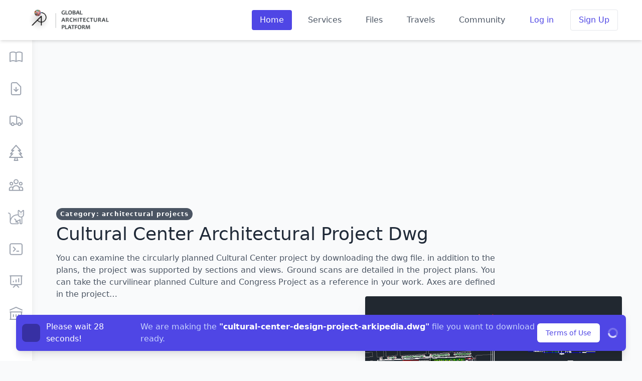

--- FILE ---
content_type: text/html; charset=UTF-8
request_url: https://en.arkipedia.net/downloads/cultural-center-architectural-project-dwg/
body_size: 17850
content:
<!doctype html>
<html lang="en-US">
<head>
  <meta charset="UTF-8">
  <meta name="viewport" content="width=device-width, initial-scale=1.0">
  <script>
    if (localStorage.theme === 'dark' || (!'theme' in localStorage && window.matchMedia('(prefers-color-scheme: dark)').matches)) {
      document.querySelector('html').classList.add('dark')
    } else if (localStorage.theme === 'dark') {
      document.querySelector('html').classList.add('dark')
    }
  </script>
  <meta name='robots' content='index, follow, max-image-preview:large, max-snippet:-1, max-video-preview:-1' />

	<!-- This site is optimized with the Yoast SEO plugin v23.0 - https://yoast.com/wordpress/plugins/seo/ -->
	<link rel="canonical" href="https://en.arkipedia.net/downloads/cultural-center-architectural-project-dwg/" />
	<meta property="og:locale" content="en_US" />
	<meta property="og:type" content="article" />
	<meta property="og:title" content="Cultural Center Architectural Project Dwg - Arkipedia EN" />
	<meta property="og:description" content="You can examine the circularly planned Cultural Center project by downloading the dwg file. in addition to the plans, the ..." />
	<meta property="og:url" content="https://en.arkipedia.net/downloads/cultural-center-architectural-project-dwg/" />
	<meta property="og:site_name" content="Arkipedia EN" />
	<meta property="article:modified_time" content="2023-12-27T08:45:29+00:00" />
	<meta property="og:image" content="https://en.arkipedia.net/wp-content/uploads/2023/12/cultural-center-project-dwg-download-arkipedia.png" />
	<meta property="og:image:width" content="699" />
	<meta property="og:image:height" content="550" />
	<meta property="og:image:type" content="image/png" />
	<meta name="twitter:card" content="summary_large_image" />
	<script type="application/ld+json" class="yoast-schema-graph">{"@context":"https://schema.org","@graph":[{"@type":"WebPage","@id":"https://en.arkipedia.net/downloads/cultural-center-architectural-project-dwg/","url":"https://en.arkipedia.net/downloads/cultural-center-architectural-project-dwg/","name":"Cultural Center Architectural Project Dwg - Arkipedia EN","isPartOf":{"@id":"https://en.arkipedia.net/#website"},"primaryImageOfPage":{"@id":"https://en.arkipedia.net/downloads/cultural-center-architectural-project-dwg/#primaryimage"},"image":{"@id":"https://en.arkipedia.net/downloads/cultural-center-architectural-project-dwg/#primaryimage"},"thumbnailUrl":"https://en.arkipedia.net/wp-content/uploads/2023/12/cultural-center-project-dwg-download-arkipedia.png","datePublished":"2023-04-08T11:30:00+00:00","dateModified":"2023-12-27T08:45:29+00:00","breadcrumb":{"@id":"https://en.arkipedia.net/downloads/cultural-center-architectural-project-dwg/#breadcrumb"},"inLanguage":"en-US","potentialAction":[{"@type":"ReadAction","target":["https://en.arkipedia.net/downloads/cultural-center-architectural-project-dwg/"]}]},{"@type":"ImageObject","inLanguage":"en-US","@id":"https://en.arkipedia.net/downloads/cultural-center-architectural-project-dwg/#primaryimage","url":"https://en.arkipedia.net/wp-content/uploads/2023/12/cultural-center-project-dwg-download-arkipedia.png","contentUrl":"https://en.arkipedia.net/wp-content/uploads/2023/12/cultural-center-project-dwg-download-arkipedia.png","width":699,"height":550},{"@type":"BreadcrumbList","@id":"https://en.arkipedia.net/downloads/cultural-center-architectural-project-dwg/#breadcrumb","itemListElement":[{"@type":"ListItem","position":1,"name":"Home","item":"https://en.arkipedia.net/"},{"@type":"ListItem","position":2,"name":"Downloads","item":"https://en.arkipedia.net/downloads/"},{"@type":"ListItem","position":3,"name":"Cultural Center Architectural Project Dwg"}]},{"@type":"WebSite","@id":"https://en.arkipedia.net/#website","url":"https://en.arkipedia.net/","name":"Arkipedia EN","description":"Global Architecture Platform","publisher":{"@id":"https://en.arkipedia.net/#organization"},"alternateName":"Global Architecture Platform","potentialAction":[{"@type":"SearchAction","target":{"@type":"EntryPoint","urlTemplate":"https://en.arkipedia.net/?s={search_term_string}"},"query-input":"required name=search_term_string"}],"inLanguage":"en-US"},{"@type":"Organization","@id":"https://en.arkipedia.net/#organization","name":"Arkipedia EN","url":"https://en.arkipedia.net/","logo":{"@type":"ImageObject","inLanguage":"en-US","@id":"https://en.arkipedia.net/#/schema/logo/image/","url":"https://en.arkipedia.net/wp-content/uploads/2023/12/favicon.png","contentUrl":"https://en.arkipedia.net/wp-content/uploads/2023/12/favicon.png","width":200,"height":200,"caption":"Arkipedia EN"},"image":{"@id":"https://en.arkipedia.net/#/schema/logo/image/"}}]}</script>
	<!-- / Yoast SEO plugin. -->


<link rel="alternate" type="application/rss+xml" title="Arkipedia EN &raquo; Feed" href="https://en.arkipedia.net/feed/" />
<link rel="alternate" type="application/rss+xml" title="Arkipedia EN &raquo; Comments Feed" href="https://en.arkipedia.net/comments/feed/" />
<link rel="alternate" title="oEmbed (JSON)" type="application/json+oembed" href="https://en.arkipedia.net/wp-json/oembed/1.0/embed?url=https%3A%2F%2Fen.arkipedia.net%2Fdownloads%2Fcultural-center-architectural-project-dwg%2F" />
<link rel="alternate" title="oEmbed (XML)" type="text/xml+oembed" href="https://en.arkipedia.net/wp-json/oembed/1.0/embed?url=https%3A%2F%2Fen.arkipedia.net%2Fdownloads%2Fcultural-center-architectural-project-dwg%2F&#038;format=xml" />
<style id='wp-img-auto-sizes-contain-inline-css' type='text/css'>
img:is([sizes=auto i],[sizes^="auto," i]){contain-intrinsic-size:3000px 1500px}
/*# sourceURL=wp-img-auto-sizes-contain-inline-css */
</style>
<style id='classic-theme-styles-inline-css' type='text/css'>
/*! This file is auto-generated */
.wp-block-button__link{color:#fff;background-color:#32373c;border-radius:9999px;box-shadow:none;text-decoration:none;padding:calc(.667em + 2px) calc(1.333em + 2px);font-size:1.125em}.wp-block-file__button{background:#32373c;color:#fff;text-decoration:none}
/*# sourceURL=/wp-includes/css/classic-themes.min.css */
</style>
<link rel='stylesheet' id='style2sheet-css' href='https://en.arkipedia.net/wp-content/themes/arkilogy/public/app.css?ver=90ff02f685177e37e3d002015faa8fcd' type='text/css' media='all' />
<link rel='stylesheet' id='style4sheet-css' href='https://en.arkipedia.net/wp-content/themes/arkilogy/public/buddypress.min.css?ver=90ff02f685177e37e3d002015faa8fcd' type='text/css' media='all' />
<link rel="https://api.w.org/" href="https://en.arkipedia.net/wp-json/" />
	<script type="text/javascript">var ajaxurl = 'https://en.arkipedia.net/wp-admin/admin-ajax.php';</script>

  <title>Cultural Center Architectural Project Dwg - Arkipedia EN</title>
<style id='global-styles-inline-css' type='text/css'>
:root{--wp--preset--aspect-ratio--square: 1;--wp--preset--aspect-ratio--4-3: 4/3;--wp--preset--aspect-ratio--3-4: 3/4;--wp--preset--aspect-ratio--3-2: 3/2;--wp--preset--aspect-ratio--2-3: 2/3;--wp--preset--aspect-ratio--16-9: 16/9;--wp--preset--aspect-ratio--9-16: 9/16;--wp--preset--color--black: #000000;--wp--preset--color--cyan-bluish-gray: #abb8c3;--wp--preset--color--white: #ffffff;--wp--preset--color--pale-pink: #f78da7;--wp--preset--color--vivid-red: #cf2e2e;--wp--preset--color--luminous-vivid-orange: #ff6900;--wp--preset--color--luminous-vivid-amber: #fcb900;--wp--preset--color--light-green-cyan: #7bdcb5;--wp--preset--color--vivid-green-cyan: #00d084;--wp--preset--color--pale-cyan-blue: #8ed1fc;--wp--preset--color--vivid-cyan-blue: #0693e3;--wp--preset--color--vivid-purple: #9b51e0;--wp--preset--gradient--vivid-cyan-blue-to-vivid-purple: linear-gradient(135deg,rgb(6,147,227) 0%,rgb(155,81,224) 100%);--wp--preset--gradient--light-green-cyan-to-vivid-green-cyan: linear-gradient(135deg,rgb(122,220,180) 0%,rgb(0,208,130) 100%);--wp--preset--gradient--luminous-vivid-amber-to-luminous-vivid-orange: linear-gradient(135deg,rgb(252,185,0) 0%,rgb(255,105,0) 100%);--wp--preset--gradient--luminous-vivid-orange-to-vivid-red: linear-gradient(135deg,rgb(255,105,0) 0%,rgb(207,46,46) 100%);--wp--preset--gradient--very-light-gray-to-cyan-bluish-gray: linear-gradient(135deg,rgb(238,238,238) 0%,rgb(169,184,195) 100%);--wp--preset--gradient--cool-to-warm-spectrum: linear-gradient(135deg,rgb(74,234,220) 0%,rgb(151,120,209) 20%,rgb(207,42,186) 40%,rgb(238,44,130) 60%,rgb(251,105,98) 80%,rgb(254,248,76) 100%);--wp--preset--gradient--blush-light-purple: linear-gradient(135deg,rgb(255,206,236) 0%,rgb(152,150,240) 100%);--wp--preset--gradient--blush-bordeaux: linear-gradient(135deg,rgb(254,205,165) 0%,rgb(254,45,45) 50%,rgb(107,0,62) 100%);--wp--preset--gradient--luminous-dusk: linear-gradient(135deg,rgb(255,203,112) 0%,rgb(199,81,192) 50%,rgb(65,88,208) 100%);--wp--preset--gradient--pale-ocean: linear-gradient(135deg,rgb(255,245,203) 0%,rgb(182,227,212) 50%,rgb(51,167,181) 100%);--wp--preset--gradient--electric-grass: linear-gradient(135deg,rgb(202,248,128) 0%,rgb(113,206,126) 100%);--wp--preset--gradient--midnight: linear-gradient(135deg,rgb(2,3,129) 0%,rgb(40,116,252) 100%);--wp--preset--font-size--small: 13px;--wp--preset--font-size--medium: 20px;--wp--preset--font-size--large: 36px;--wp--preset--font-size--x-large: 42px;--wp--preset--spacing--20: 0.44rem;--wp--preset--spacing--30: 0.67rem;--wp--preset--spacing--40: 1rem;--wp--preset--spacing--50: 1.5rem;--wp--preset--spacing--60: 2.25rem;--wp--preset--spacing--70: 3.38rem;--wp--preset--spacing--80: 5.06rem;--wp--preset--shadow--natural: 6px 6px 9px rgba(0, 0, 0, 0.2);--wp--preset--shadow--deep: 12px 12px 50px rgba(0, 0, 0, 0.4);--wp--preset--shadow--sharp: 6px 6px 0px rgba(0, 0, 0, 0.2);--wp--preset--shadow--outlined: 6px 6px 0px -3px rgb(255, 255, 255), 6px 6px rgb(0, 0, 0);--wp--preset--shadow--crisp: 6px 6px 0px rgb(0, 0, 0);}:where(.is-layout-flex){gap: 0.5em;}:where(.is-layout-grid){gap: 0.5em;}body .is-layout-flex{display: flex;}.is-layout-flex{flex-wrap: wrap;align-items: center;}.is-layout-flex > :is(*, div){margin: 0;}body .is-layout-grid{display: grid;}.is-layout-grid > :is(*, div){margin: 0;}:where(.wp-block-columns.is-layout-flex){gap: 2em;}:where(.wp-block-columns.is-layout-grid){gap: 2em;}:where(.wp-block-post-template.is-layout-flex){gap: 1.25em;}:where(.wp-block-post-template.is-layout-grid){gap: 1.25em;}.has-black-color{color: var(--wp--preset--color--black) !important;}.has-cyan-bluish-gray-color{color: var(--wp--preset--color--cyan-bluish-gray) !important;}.has-white-color{color: var(--wp--preset--color--white) !important;}.has-pale-pink-color{color: var(--wp--preset--color--pale-pink) !important;}.has-vivid-red-color{color: var(--wp--preset--color--vivid-red) !important;}.has-luminous-vivid-orange-color{color: var(--wp--preset--color--luminous-vivid-orange) !important;}.has-luminous-vivid-amber-color{color: var(--wp--preset--color--luminous-vivid-amber) !important;}.has-light-green-cyan-color{color: var(--wp--preset--color--light-green-cyan) !important;}.has-vivid-green-cyan-color{color: var(--wp--preset--color--vivid-green-cyan) !important;}.has-pale-cyan-blue-color{color: var(--wp--preset--color--pale-cyan-blue) !important;}.has-vivid-cyan-blue-color{color: var(--wp--preset--color--vivid-cyan-blue) !important;}.has-vivid-purple-color{color: var(--wp--preset--color--vivid-purple) !important;}.has-black-background-color{background-color: var(--wp--preset--color--black) !important;}.has-cyan-bluish-gray-background-color{background-color: var(--wp--preset--color--cyan-bluish-gray) !important;}.has-white-background-color{background-color: var(--wp--preset--color--white) !important;}.has-pale-pink-background-color{background-color: var(--wp--preset--color--pale-pink) !important;}.has-vivid-red-background-color{background-color: var(--wp--preset--color--vivid-red) !important;}.has-luminous-vivid-orange-background-color{background-color: var(--wp--preset--color--luminous-vivid-orange) !important;}.has-luminous-vivid-amber-background-color{background-color: var(--wp--preset--color--luminous-vivid-amber) !important;}.has-light-green-cyan-background-color{background-color: var(--wp--preset--color--light-green-cyan) !important;}.has-vivid-green-cyan-background-color{background-color: var(--wp--preset--color--vivid-green-cyan) !important;}.has-pale-cyan-blue-background-color{background-color: var(--wp--preset--color--pale-cyan-blue) !important;}.has-vivid-cyan-blue-background-color{background-color: var(--wp--preset--color--vivid-cyan-blue) !important;}.has-vivid-purple-background-color{background-color: var(--wp--preset--color--vivid-purple) !important;}.has-black-border-color{border-color: var(--wp--preset--color--black) !important;}.has-cyan-bluish-gray-border-color{border-color: var(--wp--preset--color--cyan-bluish-gray) !important;}.has-white-border-color{border-color: var(--wp--preset--color--white) !important;}.has-pale-pink-border-color{border-color: var(--wp--preset--color--pale-pink) !important;}.has-vivid-red-border-color{border-color: var(--wp--preset--color--vivid-red) !important;}.has-luminous-vivid-orange-border-color{border-color: var(--wp--preset--color--luminous-vivid-orange) !important;}.has-luminous-vivid-amber-border-color{border-color: var(--wp--preset--color--luminous-vivid-amber) !important;}.has-light-green-cyan-border-color{border-color: var(--wp--preset--color--light-green-cyan) !important;}.has-vivid-green-cyan-border-color{border-color: var(--wp--preset--color--vivid-green-cyan) !important;}.has-pale-cyan-blue-border-color{border-color: var(--wp--preset--color--pale-cyan-blue) !important;}.has-vivid-cyan-blue-border-color{border-color: var(--wp--preset--color--vivid-cyan-blue) !important;}.has-vivid-purple-border-color{border-color: var(--wp--preset--color--vivid-purple) !important;}.has-vivid-cyan-blue-to-vivid-purple-gradient-background{background: var(--wp--preset--gradient--vivid-cyan-blue-to-vivid-purple) !important;}.has-light-green-cyan-to-vivid-green-cyan-gradient-background{background: var(--wp--preset--gradient--light-green-cyan-to-vivid-green-cyan) !important;}.has-luminous-vivid-amber-to-luminous-vivid-orange-gradient-background{background: var(--wp--preset--gradient--luminous-vivid-amber-to-luminous-vivid-orange) !important;}.has-luminous-vivid-orange-to-vivid-red-gradient-background{background: var(--wp--preset--gradient--luminous-vivid-orange-to-vivid-red) !important;}.has-very-light-gray-to-cyan-bluish-gray-gradient-background{background: var(--wp--preset--gradient--very-light-gray-to-cyan-bluish-gray) !important;}.has-cool-to-warm-spectrum-gradient-background{background: var(--wp--preset--gradient--cool-to-warm-spectrum) !important;}.has-blush-light-purple-gradient-background{background: var(--wp--preset--gradient--blush-light-purple) !important;}.has-blush-bordeaux-gradient-background{background: var(--wp--preset--gradient--blush-bordeaux) !important;}.has-luminous-dusk-gradient-background{background: var(--wp--preset--gradient--luminous-dusk) !important;}.has-pale-ocean-gradient-background{background: var(--wp--preset--gradient--pale-ocean) !important;}.has-electric-grass-gradient-background{background: var(--wp--preset--gradient--electric-grass) !important;}.has-midnight-gradient-background{background: var(--wp--preset--gradient--midnight) !important;}.has-small-font-size{font-size: var(--wp--preset--font-size--small) !important;}.has-medium-font-size{font-size: var(--wp--preset--font-size--medium) !important;}.has-large-font-size{font-size: var(--wp--preset--font-size--large) !important;}.has-x-large-font-size{font-size: var(--wp--preset--font-size--x-large) !important;}
/*# sourceURL=global-styles-inline-css */
</style>
</head>
<body data-rsssl=1 class="bp-nouveau wp-singular downloads-template-default single single-downloads postid-789 wp-theme-arkilogy bg-gray-50 dark:bg-gray-700">
    <div id="fixedheader" class="header-2 fixed top-0 z-50 w-full">

    <nav class="bg-white flex items-center dark:bg-gray-800 py-2 md:py-2 shadow-md">
      <div class="container mx-auto md:flex md:items-center px-10">

        <div class="flex justify-between items-center">
          <a href="https://en.arkipedia.net"><img id="gunduzlogo" style="display: block;" src="https://en.arkipedia.net/wp-content/uploads/2020/09/arkipedia-logo-aze-tur.png" class="w-44 ml-4 m-1" alt="Arkipedia Logo"><img id="darklogo" style="display: none;" src="https://en.arkipedia.net/wp-content/uploads/2020/09/arkipedia-logo-dark.png" class="w-44 ml-4 m-1" alt="Arkipedia Logo Dark"></a>
          
<script>
    var moyy = document.getElementById("gunduzlogo");
    var koyy = document.getElementById("darklogo");
    if (localStorage.theme === 'dark' || (!'theme' in localStorage && window.matchMedia('(prefers-color-scheme: dark)').matches)) {
      moyy.style.display = "none";
      koyy.style.display = "block";
    } else if (localStorage.theme == 'dark') {
      koyy.style.display = "none";
      moyy.style.display = "block";
    }else if (localStorage.theme != 'dark') {
      koyy.style.display = "none";
      moyy.style.display = "block";
    }
</script>
          
          
          <button class="border border-solid border-gray-600 dark:text-gray-50 px-3 py-1 rounded text-gray-600 opacity-50 hover:opacity-75 md:hidden" id="navbar-toggle">
          <svg xmlns="http://www.w3.org/2000/svg" class="h-6 w-6" fill="none" viewBox="0 0 24 24" stroke="currentColor">
  <path stroke-linecap="round" stroke-linejoin="round" stroke-width="2" d="M4 6h16M4 12h16M4 18h16" />
</svg><span class="sr-only">Menü</span>
          </button>
        </div>

        <div class="hidden md:flex flex-col md:flex-row md:ml-auto items-center md:mt-0" id="navbar-collapse">
          <a href="https://en.arkipedia.net" class="max-h-11 p-2 lg:px-4 md:mx-2 text-white rounded bg-indigo-600 dark:bg-indigo-900">Home</a>
          <a href="https://en.arkipedia.net/service/" class="max-h-11 p-2 lg:px-4 md:mx-2 dark:text-gray-100 text-gray-600 rounded hover:bg-gray-200 hover:text-gray-700 transition-colors duration-300">Services</a>
          <a href="https://en.arkipedia.net/downloads/" class="max-h-11 p-2 lg:px-4 md:mx-2 dark:text-gray-100 text-gray-600 rounded hover:bg-gray-200 hover:text-gray-700 transition-colors duration-300">Files</a>
          <a href="https://en.arkipedia.net/travel/" class="max-h-11 p-2 lg:px-4 md:mx-2 dark:text-gray-100 text-gray-600 rounded hover:bg-gray-200 hover:text-gray-700 transition-colors duration-300">Travels</a>
          <a href="https://en.arkipedia.net/#/" class="max-h-11 p-2 lg:px-4 md:mx-2 dark:text-gray-100 text-gray-600 rounded hover:bg-gray-200 hover:text-gray-700 transition-colors duration-300">Community</a>
          

                      <a href="https://en.arkipedia.net/login/" class="p-2 lg:px-4 md:mx-2 text-indigo-600 text-center border border-transparent rounded hover:bg-indigo-100 hover:text-indigo-700 transition-colors duration-300">Log in</a>
            <a href="https://en.arkipedia.net/register/" class="p-2 lg:px-4 md:mx-2 text-indigo-600 text-center border border-solid border-indigo-600 rounded hover:bg-indigo-600 hover:text-white transition-colors duration-300 mt-1 md:mt-0 md:ml-1">Sign Up</a>
                  </div>
      </div>
    </nav>
  </div>

  <style>
    .has-tooltip:hover .tooltip {
      display: unset;
    }
  </style>
  <aside class=" hidden bg-white dark:bg-gray-800 shadow-lg left-0 top-0 fixed w-16 h-full z-40 sm:block ">
    <header class="flex items-center h-20 relative z-10">
      <a href="#" class="text-gray-500 text-lg px-2.5 py-4">
        <svg xmlns="http://www.w3.org/2000/svg" class="h-6 w-6" fill="none" viewBox="0 0 24 24" stroke="currentColor">
          <path stroke-linecap="round" stroke-linejoin="round" stroke-width="2" d="M4 6h16M4 12h8m-8 6h16" />
        </svg>
      </a>
    </header>
    <div class="h-full overflow-hidden">
      <div class="h-full">
        <ul class="list-none m-o text-gray-400">
          <li class="h-16 list-none m-auto flex flex-col justify-center text-center has-tooltip"><span class='tooltip rounded shadow-lg px-4 py-1 bg-gray-700 text-gray-100 ml-16 hidden absolute w-auto'>Community</span><a href="https://en.arkipedia.net/community/" class="text-2xl"><span><svg xmlns="http://www.w3.org/2000/svg" class="h-8 w-8 inline-flex" fill="none" viewBox="0 0 24 24" stroke="currentColor">
  <path stroke-linecap="round" stroke-linejoin="round" stroke-width="6%" d="M12 6.253v13m0-13C10.832 5.477 9.246 5 7.5 5S4.168 5.477 3 6.253v13C4.168 18.477 5.754 18 7.5 18s3.332.477 4.5 1.253m0-13C13.168 5.477 14.754 5 16.5 5c1.747 0 3.332.477 4.5 1.253v13C19.832 18.477 18.247 18 16.5 18c-1.746 0-3.332.477-4.5 1.253" />
</svg></span></a></li>
          <li class="h-16 list-none m-auto flex flex-col justify-center text-center has-tooltip"><span class='tooltip rounded shadow-lg px-4 py-1 bg-gray-700 text-gray-100 ml-16 hidden absolute w-auto'>Dwg Downloads</span><a href="https://en.arkipedia.net/downloads/" class="text-2xl"><span><svg xmlns="http://www.w3.org/2000/svg" class="h-8 w-8 inline-flex" fill="none" viewBox="0 0 24 24" stroke="currentColor">
  <path stroke-linecap="round" stroke-linejoin="round" stroke-width="6%" d="M12 10v6m0 0l-3-3m3 3l3-3m2 8H7a2 2 0 01-2-2V5a2 2 0 012-2h5.586a1 1 0 01.707.293l5.414 5.414a1 1 0 01.293.707V19a2 2 0 01-2 2z" />
</svg></span></a></li>
          <li class="h-16 list-none m-auto flex flex-col justify-center text-center has-tooltip"><span class='tooltip rounded shadow-lg px-4 py-1 bg-gray-700 text-gray-100 ml-16 hidden absolute w-auto'>Vehicles</span><a href="https://en.arkipedia.net/filecat/cars/" class="text-2xl"><span><svg xmlns="http://www.w3.org/2000/svg" class="h-8 w-8 inline-flex" fill="none" viewBox="0 0 24 24" stroke="currentColor">
  <path d="M9 17a2 2 0 11-4 0 2 2 0 014 0zM19 17a2 2 0 11-4 0 2 2 0 014 0z" />
  <path stroke-linecap="round" stroke-linejoin="round" stroke-width="6%" d="M13 16V6a1 1 0 00-1-1H4a1 1 0 00-1 1v10a1 1 0 001 1h1m8-1a1 1 0 01-1 1H9m4-1V8a1 1 0 011-1h2.586a1 1 0 01.707.293l3.414 3.414a1 1 0 01.293.707V16a1 1 0 01-1 1h-1m-6-1a1 1 0 001 1h1M5 17a2 2 0 104 0m-4 0a2 2 0 114 0m6 0a2 2 0 104 0m-4 0a2 2 0 114 0" />
</svg></span></a></li>
          <li class="h-16 list-none m-auto flex flex-col justify-center text-center has-tooltip"><span class='tooltip rounded shadow-lg px-4 py-1 bg-gray-700 text-gray-100 ml-16 hidden absolute w-auto'>Plants</span><a href="https://en.arkipedia.net/filecat/plants/" class="text-2xl"><span><svg xmlns="http://www.w3.org/2000/svg" viewBox="0 0 448 512" class="h-8 w-8 inline-flex"><path stroke-linecap="round" stroke-linejoin="round" stroke-width="1" fill="currentColor" d="M444.09 389.46l-74.12-85.55H400c6.22 0 11.91-3.61 14.5-9.27 2.62-5.66 1.75-12.32-2.28-17.07l-72.5-85.71H368c6.31 0 12.03-3.72 14.62-9.49 2.56-5.78 1.5-12.52-2.72-17.23L235.9 5.07c-6.12-6.75-17.69-6.75-23.81 0l-144 160.07a16.06 16.06 0 0 0-2.72 17.23c2.59 5.77 8.31 9.49 14.62 9.49h28.28l-72.5 85.71c-4.03 4.75-4.91 11.41-2.28 17.07 2.59 5.66 8.28 9.27 14.5 9.27h30.03L3.91 389.46c-4.09 4.74-5.06 11.44-2.47 17.13 2.62 5.71 8.31 9.36 14.56 9.36h160v24.46l-24.2 48.42c-5.32 10.64 2.42 23.17 14.31 23.17h115.78c11.89 0 19.63-12.52 14.31-23.17L272 440.41v-24.46h160c6.25 0 11.94-3.66 14.56-9.36 2.6-5.69 1.63-12.39-2.47-17.13zM192 479.98l16-32.01v-32.02h32v32.02l16 32.01h-64zM50.78 384l96-112H82.5l94.78-112h-61.34L224 39.92 332.06 160h-61.34l94.78 112h-64.28l96 112H50.78z" class=""></path></svg></span></a></li>
          <li class="h-16 list-none m-auto flex flex-col justify-center text-center has-tooltip"><span class='tooltip rounded shadow-lg px-4 py-1 bg-gray-700 text-gray-100 ml-16 hidden absolute w-auto'>Humans</span><a href="https://en.arkipedia.net/filecat/people/" class="text-2xl"><span><svg xmlns="http://www.w3.org/2000/svg" class="h-8 w-8 inline-flex" fill="none" viewBox="0 0 24 24" stroke="currentColor">
  <path stroke-linecap="round" stroke-linejoin="round" stroke-width="6%" d="M17 20h5v-2a3 3 0 00-5.356-1.857M17 20H7m10 0v-2c0-.656-.126-1.283-.356-1.857M7 20H2v-2a3 3 0 015.356-1.857M7 20v-2c0-.656.126-1.283.356-1.857m0 0a5.002 5.002 0 019.288 0M15 7a3 3 0 11-6 0 3 3 0 016 0zm6 3a2 2 0 11-4 0 2 2 0 014 0zM7 10a2 2 0 11-4 0 2 2 0 014 0z" />
</svg></span></a></li>
          <li class="h-16 list-none m-auto flex flex-col justify-center text-center has-tooltip"><span class='tooltip rounded shadow-lg px-4 py-1 bg-gray-700 text-gray-100 ml-16 hidden absolute w-auto'>Animals</span><a href="https://en.arkipedia.net/filecat/animals/" class="text-2xl"><span><svg xmlns="http://www.w3.org/2000/svg" viewBox="0 0 576 512" class="h-8 w-8 inline-flex"><path fill="currentColor" d="M432 128c-8.84 0-16 7.16-16 16s7.16 16 16 16 16-7.16 16-16-7.16-16-16-16zm48 16c0 8.84 7.16 16 16 16s16-7.16 16-16-7.16-16-16-16-16 7.16-16 16zM544.01 0c-9.32 0-18.39 4.08-24.59 11.52L475.68 64h-23.36l-43.74-52.49A32.024 32.024 0 0 0 383.99 0C366.37 0 352 14.3 352 32v128h-16c-103.82 0-194.18 58.53-240 144.27V176c0-44.11-35.88-80-80-80-8.84 0-16 7.16-16 16s7.16 16 16 16c26.47 0 48 21.53 48 48v256c0 44.11 35.88 80 80 80h208c17.66 0 32-14.36 32-32 0-33.05-25.19-60.33-57.38-63.66L416 376.63V480c0 17.64 14.34 32 32 32h32c17.66 0 32-14.36 32-32V260.77c37.7-18.05 64-56.25 64-100.77V32c0-17.7-14.37-32-31.99-32zM480 480h-32V327.38l-144.81 64.37c-3.98-39-30.03-72.23-67.25-84.89-4.33-1.47-8.99 1.34-10.1 5.77l-3.88 15.55c-1.03 4.12 1.41 8.09 5.39 9.57A68.41 68.41 0 0 1 272 401.97V448h48c17.66 0 32 14.36 32 32H144c-26.47 0-48-21.53-48-48 0-132.34 107.66-240 240-240h21.22c13.87 46.1 56.22 80 106.78 80 5.48 0 10.73-.85 16-1.62V480zm64-320c0 44.18-35.82 80-80 80s-80-35.82-80-80V32l53.33 64h53.33L544 32v128z"></path></svg></span></a></li>
          <li class="h-16 list-none m-auto flex flex-col justify-center text-center has-tooltip"><span class='tooltip rounded shadow-lg px-4 py-1 bg-gray-700 text-gray-100 ml-16 hidden absolute w-auto'>AutoCAD Lisps</span><a href="https://en.arkipedia.net/filecat/autocad-lisps/" class="text-2xl"><span><svg xmlns="http://www.w3.org/2000/svg" class="h-8 w-8 inline-flex" fill="none" viewBox="0 0 24 24" stroke="currentColor">
  <path stroke-linecap="round" stroke-linejoin="round" stroke-width="6%" d="M8 9l3 3-3 3m5 0h3M5 20h14a2 2 0 002-2V6a2 2 0 00-2-2H5a2 2 0 00-2 2v12a2 2 0 002 2z" />
</svg></span></a></li>
          <li class="h-16 list-none m-auto flex flex-col justify-center text-center has-tooltip"><span class='tooltip rounded shadow-lg px-4 py-1 bg-gray-700 text-gray-100 ml-16 hidden absolute w-auto'>Furnishing</span><a href="https://en.arkipedia.net/filecat/furnishings/" class="text-2xl"><span><svg xmlns="http://www.w3.org/2000/svg" class="h-8 w-8 inline-flex" fill="none" viewBox="0 0 24 24" stroke="currentColor">
  <path stroke-linecap="round" stroke-linejoin="round" stroke-width="6%" d="M8 13v-1m4 1v-3m4 3V8M8 21l4-4 4 4M3 4h18M4 4h16v12a1 1 0 01-1 1H5a1 1 0 01-1-1V4z" />
</svg></span></a></li>
          <li class="h-16 list-none m-auto flex flex-col justify-center text-center has-tooltip"><span class='tooltip rounded shadow-lg px-4 py-1 bg-gray-700 text-gray-100 ml-16 hidden absolute w-auto'>Projects</span><a href="https://en.arkipedia.net/filecat/architectural-projects/" class="text-2xl"><span><svg xmlns="http://www.w3.org/2000/svg" class="h-8 w-8 inline-flex" fill="none" viewBox="0 0 24 24" stroke="currentColor">
  <path stroke-linecap="round" stroke-linejoin="round" stroke-width="6%" d="M8 14v3m4-3v3m4-3v3M3 21h18M3 10h18M3 7l9-4 9 4M4 10h16v11H4V10z" />
</svg></span></a></li>
        </ul>
      </div>
    </div>
  </aside>
  <div style="display:none;" id="geceuyar" class="flex p-2 top-24 right-4 fixed z-50 bg-indigo-800 items-center text-indigo-100 leading-none lg:rounded-full lg:inline-flex" role="alert">
    <span class="flex rounded-full bg-indigo-500 uppercase px-2 py-1 text-xs font-bold mr-3">Info</span>
    <span class="font-semibold mr-2 text-left flex-auto">Night mode is still under development.</span>
    <svg class="fill-current opacity-75 h-4 w-4" xmlns="http://www.w3.org/2000/svg" viewBox="0 0 20 20"><path d="M12.95 10.707l.707-.707L8 4.343 6.586 5.757 10.828 10l-4.242 4.243L8 15.657l4.95-4.95z"/></svg>
  </div>
<style>

	input, select, textarea {
    display: inline-block;
    font-family: inherit;
    font-style: inherit;
    font-size: 15px;
    height: 40px;
    outline: 0;
    vertical-align: middle;
    background-color: #fff;
    border: 1px solid #dedfe2;
    border-radius: 3px;
    box-shadow: none;
    padding: 0 12px;
    color: #4d5c6d;
}
</style>
<div class="h-16"></div>

<section class="text-indigo-200 body-font p-5 bg-gray-50 dark:bg-gray-700 dark:text-gray-100 lg:ml-12">
<style>
.g-reklam-1 {
	flex: 1 0 0%;
   
    margin: 5px;
}
.g-reklam-2 {
	flex: 1 0 0%;
    
    margin: 5px;
}
.g-reklam-3 {
	flex: 1 0 0%;
   
    width: 875px;
}

@media screen and (max-width: 510px) {
	.g-reklam-3 {
	display: block;
	height: unset;
    width: unset;
	margin: 5px;
}
.g-reklam-1 {
	display: block;
    height: unset;
    width: unset;
    margin: 5px;
}
.g-reklam-2 {
	display: block;
    height: unset;
    width: unset;
    margin: 5px;
}
}
	</style>
<div class="flex flex-col lg:flex-row justify-center mb-4 mt-4" id="reklambolumu">
  <div class="g-reklam-1"><script async src="https://pagead2.googlesyndication.com/pagead/js/adsbygoogle.js?client=ca-pub-7977674358928319"
     crossorigin="anonymous"></script>
<!-- 2023-İndirme Üstü -->
<ins class="adsbygoogle"
     style="display:block"
     data-ad-client="ca-pub-7977674358928319"
     data-ad-slot="2398246242"
     data-ad-format="auto"
     data-full-width-responsive="true"></ins>
<script>
     (adsbygoogle = window.adsbygoogle || []).push({});
</script>
</div>
  <div class="g-reklam-2"><script async src="https://pagead2.googlesyndication.com/pagead/js/adsbygoogle.js?client=ca-pub-7977674358928319"
     crossorigin="anonymous"></script>
<!-- 2023-İndirme Üstü -->
<ins class="adsbygoogle"
     style="display:block"
     data-ad-client="ca-pub-7977674358928319"
     data-ad-slot="2398246242"
     data-ad-format="auto"
     data-full-width-responsive="true"></ins>
<script>
     (adsbygoogle = window.adsbygoogle || []).push({});
</script>
</div>
  </div>
	<article id="post-789" class="post-789 downloads type-downloads status-publish has-post-thumbnail hentry filecat-architectural-projects">
		<div class="mx-auto flex px-5  md:flex-row flex-col items-center jobcard">
			<div class="lg:flex-grow md:w-1/2 flex flex-col md:items-start md:text-left mb-16 md:mb-0 items-center">

				<figure class="visible">

					<div class="">

						<div class="px-2 sm:px-6" style="margin-top: 0.5em;">
							<span class="inline-block py-1 px-2 rounded-full bg-gray-600 text-white  text-xs font-bold tracking-widest mb-2">Category: <a href="https://en.arkipedia.net/filecat/architectural-projects/" rel="tag">architectural projects</a></span>
							<h1 class="title-font sm:text-4xl text-3xl mb-4 font-medium text-gray-800 dark:text-gray-100">Cultural Center Architectural Project Dwg</h1>


							<div class="text-gray-600 dark:text-gray-100 text-base pb-4 text-justify flex flex-col items-center"><p>You can examine the circularly planned Cultural Center project by downloading the dwg file. in addition to the plans, the project was supported by sections and views. Ground scans are detailed in the project plans. You can take the curvilinear planned Culture and Congress Project as a reference in your work. Axes are defined in the project&#8230; </p>
<div class="g-reklam-3"><script async src="https://pagead2.googlesyndication.com/pagead/js/adsbygoogle.js?client=ca-pub-7977674358928319"
     crossorigin="anonymous"></script>
<ins class="adsbygoogle"
     style="display:block; text-align:center;"
     data-ad-layout="in-article"
     data-ad-format="fluid"
     data-ad-client="ca-pub-7977674358928319"
     data-ad-slot="6614228390"></ins>
<script>
     (adsbygoogle = window.adsbygoogle || []).push({});
</script></div></div>

							<div class="flex justify-around mb-1 " id="hazirlan">
								<span class="inline-flex">
									<button type="button" class="inline-flex items-center px-4 py-2 text-base leading-6 font-medium text-gray-600 dark:text-gray-100 transition ease-in-out duration-150 cursor-not-allowed" disabled="">
										<svg class="animate-spin -ml-1 mr-3 h-5 w-5 text-gray-600 dark:text-gray-100" xmlns="http://www.w3.org/2000/svg" fill="none" viewBox="0 0 24 24">
											<circle class="opacity-25" cx="12" cy="12" r="10" stroke="currentColor" stroke-width="4"></circle>
											<path class="opacity-75" fill="currentColor" d="M4 12a8 8 0 018-8V0C5.373 0 0 5.373 0 12h4zm2 5.291A7.962 7.962 0 014 12H0c0 3.042 1.135 5.824 3 7.938l3-2.647z"></path>
										</svg>
										Preparing the file for you to download
									</button>
								</span>
								
								<font id="fcca"></font>
							</div>
							<div style="display:none" class="edd_free_downloads_form_class">
						<a class="edd-free-download p-2 mt-2 text-white text-center rounded bg-indigo-600"  target="_blank" href="https://www.dropbox.com/s/ehvkl4wku3xj8xn/Kultur-merkezi-tasarim-projesi-arkipedia.dwg?dl=1">Free Download</a>
						</div>
							<div class="fixed bottom-0 inset-x-0 pb-2 sm:pb-5 z-50" id="gizlenecekbottom">
								<div class="max-w-7xl mx-auto px-2 sm:px-6 lg:px-8">
									<div class="p-2 rounded-lg bg-indigo-600 shadow-lg sm:p-3">
										<div class="flex items-center justify-between flex-wrap">
											<div class="w-0 flex-1 flex items-center">
												<span class="flex p-2 rounded-lg bg-indigo-800">
													<!-- Heroicon name: outline/speakerphone -->
													<svg xmlns="http://www.w3.org/2000/svg" class="h-5 w-5 text-white animate-ping" fill="none" viewBox="0 0 24 24" stroke="currentColor">
														<path stroke-linecap="round" stroke-linejoin="round" stroke-width="2" d="M12 8v4l3 3m6-3a9 9 0 11-18 0 9 9 0 0118 0z" />
													</svg>
												</span>
												<p class="ml-3 font-medium text-white truncate">
												<div class="text-white" id="zamanlayici">
												Please wait <span>30</span> seconds!
												</div>
												<span class="hidden md:inline ml-2">
												We are making the <b class="text-white">"cultural-center-design-project-arkipedia.dwg"</b>

file you want to download ready.
												</span>
												</p>
											</div>
											<div class="order-3 mt-2 flex-shrink-0 w-full sm:order-2 sm:mt-0 sm:w-auto">
												<a href="https://en.arkipedia.net/usage-and-user-agreement/" target="_blank" class="flex items-center justify-center px-4 py-2 border border-transparent rounded-md shadow-sm text-sm font-medium text-indigo-600 bg-white hover:bg-indigo-50">
												Terms of Use
												</a>
											</div>
											<div class="order-2 flex-shrink-0 sm:order-3 sm:ml-2">
												<button type="button" class="-mr-1 flex p-2 rounded-md hover:bg-indigo-500 focus:outline-none focus:ring-2 focus:ring-white">
													<span class="sr-only">Ok</span>
													<!-- Heroicon name: outline/x -->
													<svg class="animate-spin h-5 w-5 text-white" xmlns="http://www.w3.org/2000/svg" fill="none" viewBox="0 0 24 24">
														<circle class="opacity-25" cx="12" cy="12" r="10" stroke="currentColor" stroke-width="4"></circle>
														<path class="opacity-75" fill="currentColor" d="M4 12a8 8 0 018-8V0C5.373 0 0 5.373 0 12h4zm2 5.291A7.962 7.962 0 014 12H0c0 3.042 1.135 5.824 3 7.938l3-2.647z"></path>
													</svg>
												</button>
											</div>
										</div>
									</div>
								</div>
							</div>


							<h2 class="title-font sm:text-xl text-2xl mb-4 mt-2 font-medium dark:text-gray-100 text-gray-600">Download free dwg, cad and project drawings!</h2>
							<p class="text-justify dark:text-gray-100 text-gray-600">You can download the Cultural Center Architectural Project Dwg file from this page and use it in your autocad projects. All users can share and download files on Arkipedia. You need to wait for a while to download the file. If the file is not free, you can support it by checking out the subscription plans.</p>
							<div class="flex items-center justify-between mt-4">
								<div class="flex items-center mt-2 pb-12">
									<div class="h-12 w-12">
										<img alt='avatar' src='//www.gravatar.com/avatar/49dc8f53e2730efaaa9282713ba1b87c?s=80&#038;r=g&#038;d=mm' srcset='//www.gravatar.com/avatar/49dc8f53e2730efaaa9282713ba1b87c?s=80&#038;r=g&#038;d=mm 2x' class='avatar avatar-80 photo h-full w-full object-cover overflow-hidden rounded-full' height='80' width='80' decoding='async'/>									</div>
									<p class="text-gray-600 dark:text-gray-100 font-bold ml-3">
										ArkiChef <br />
										<span class="text-gray-600 dark:text-gray-100 text-base font-light"></span>
									</p>
								</div>

							</div>
						</div>
					</div>
				</figure>

			</div>
			<div class="mouse_scroll hidden lg:block">

				<div class="mouse">
					<div class="wheel"></div>
				</div>
				<div>
					<span class="m_scroll_arrows unu"></span>
					<span class="m_scroll_arrows doi"></span>
					<span class="m_scroll_arrows trei"></span>
				</div>
			</div>
			<div class="lg:max-w-lg lg:w-full md:w-1/2 w-5/6 sm:block hidden shadow-xl ">
				<img width="699" height="550" src="https://en.arkipedia.net/wp-content/uploads/2023/12/cultural-center-project-dwg-download-arkipedia.png" class="object-cover object-center rounded wp-post-image" alt="" decoding="async" fetchpriority="high" srcset="https://en.arkipedia.net/wp-content/uploads/2023/12/cultural-center-project-dwg-download-arkipedia.png 699w, https://en.arkipedia.net/wp-content/uploads/2023/12/cultural-center-project-dwg-download-arkipedia-300x236.png 300w" sizes="(max-width: 699px) 100vw, 699px" />			</div>
		</div>
	</article>
	<style>
.mouse_scroll{margin:0 auto;width:50px;height:20px}.m_scroll_arrows{display:block;width:5px;height:5px;-ms-transform:rotate(45deg);-webkit-transform:rotate(45deg);transform:rotate(45deg);border-right:2px solid #6b6b6b;border-bottom:2px solid #6b6b6b;margin:0 0 3px 4px;width:16px;height:16px}.unu{margin-top:1px}.doi,.trei,.unu{-webkit-animation:mouse-scroll 1s infinite;-moz-animation:mouse-scroll 1s infinite;animation:mouse-scroll 1s infinite}.unu{-webkit-animation-delay:.1s;-moz-animation-delay:.1s;-webkit-animation-direction:alternate;animation-direction:alternate;animation-delay:alternate}.doi{-webkit-animation-delay:.2s;-moz-animation-delay:.2s;-webkit-animation-direction:alternate;animation-delay:.2s;animation-direction:alternate;margin-top:-6px}.trei{-webkit-animation-delay:.3s;-moz-animation-delay:.3s;-webkit-animation-direction:alternate;animation-delay:.3s;animation-direction:alternate;margin-top:-6px}.mouse{height:42px;width:24px;border-radius:14px;transform:none;border:2px solid #6b6b6b;top:170px}.wheel{height:5px;width:2px;display:block;margin:5px auto;background:#6b6b6b;position:relative;height:4px;width:4px;border:2px solid #6b6b6b;-webkit-border-radius:8px;border-radius:8px}.wheel{-webkit-animation:mouse-wheel .6s linear infinite;-moz-animation:mouse-wheel .6s linear infinite;animation:mouse-wheel .6s linear infinite}@-webkit-keyframes mouse-wheel{0%{opacity:1;-webkit-transform:translateY(0);-ms-transform:translateY(0);transform:translateY(0)}100%{opacity:0;-webkit-transform:translateY(6px);-ms-transform:translateY(6px);transform:translateY(6px)}}@-moz-keyframes mouse-wheel{0%{top:1px}25%{top:2px}50%{top:3px}75%{top:2px}100%{top:1px}}@-o-keyframes mouse-wheel{0%{top:1px}25%{top:2px}50%{top:3px}75%{top:2px}100%{top:1px}}@keyframes mouse-wheel{0%{top:1px}25%{top:2px}50%{top:3px}75%{top:2px}100%{top:1px}}@-webkit-keyframes mouse-scroll{0%{opacity:0}50%{opacity:.5}100%{opacity:1}}@-moz-keyframes mouse-scroll{0%{opacity:0}50%{opacity:.5}100%{opacity:1}}@-o-keyframes mouse-scroll{0%{opacity:0}50%{opacity:.5}100%{opacity:1}}@keyframes mouse-scroll{0%{opacity:0}50%{opacity:.5}100%{opacity:1}}
	</style>

</section>



<div class="bg-gray-100 dark:bg-gray-600 h-80">

	<div class="border-t-2 border-gray-300 w-full px-48">

<script async src="https://pagead2.googlesyndication.com/pagead/js/adsbygoogle.js?client=ca-pub-7977674358928319"
     crossorigin="anonymous"></script>
	 <div align="center">
<ins class="adsbygoogle"
     style="display:block"
     data-ad-client="ca-pub-7977674358928319"
     data-ad-slot="8276793385"
     data-ad-format="auto"
     data-full-width-responsive="true"></ins></div>
<script>
     (adsbygoogle = window.adsbygoogle || []).push({});
</script>
	
	</div>


</div>



<div class="container p-2 m-auto">
	<main style="max-width: 1200px;" class="m-auto relative text-center">

				<div class="mt-5 flex flex-col lg:flex-row align-middle justify-center">
			<div class="inline-flex justify-center flex-row">
				<a target="_blank" class="h-12 w-12 m-2 p-2 rounded-md bg-indigo-600 hover:bg-indigo-400 flex items-center align-middle justify-center" href="https://www.facebook.com/sharer/sharer.php?u=https://en.arkipedia.net/downloads/cultural-center-architectural-project-dwg/" title="Paylaş">
					<div class="text-white"><svg viewBox="0 0 512 512" width="30" height="30" style="fill:#fff;">
          <path d="M211.9 197.4h-36.7v59.9h36.7V433.1h70.5V256.5h49.2l5.2-59.1h-54.4c0 0 0-22.1 0-33.7 0-13.9 2.8-19.5 16.3-19.5 10.9 0 38.2 0 38.2 0V82.9c0 0-40.2 0-48.8 0 -52.5 0-76.1 23.1-76.1 67.3C211.9 188.8 211.9 197.4 211.9 197.4z"></path>
        </svg></div>
				</a>
				<a target="_blank" class="h-12 w-12 m-2 p-2 rounded-md bg-indigo-600 hover:bg-indigo-400 flex items-center align-middle justify-center" href="https://twitter.com/intent/tweet?url=https://en.arkipedia.net/downloads/cultural-center-architectural-project-dwg/&text=Cultural Center Architectural Project Dwg&via=arkipedia" title="Tweetle">
					<div class="text-white"><svg viewBox="0 0 512 512" width="30" height="30" style="fill:#fff;">
          <path d="M419.6 168.6c-11.7 5.2-24.2 8.7-37.4 10.2 13.4-8.1 23.8-20.8 28.6-36 -12.6 7.5-26.5 12.9-41.3 15.8 -11.9-12.6-28.8-20.6-47.5-20.6 -42 0-72.9 39.2-63.4 79.9 -54.1-2.7-102.1-28.6-134.2-68 -17 29.2-8.8 67.5 20.1 86.9 -10.7-0.3-20.7-3.3-29.5-8.1 -0.7 30.2 20.9 58.4 52.2 64.6 -9.2 2.5-19.2 3.1-29.4 1.1 8.3 25.9 32.3 44.7 60.8 45.2 -27.4 21.4-61.8 31-96.4 27 28.8 18.5 63 29.2 99.8 29.2 120.8 0 189.1-102.1 185-193.6C399.9 193.1 410.9 181.7 419.6 168.6z"></path>
        </svg></div>
				</a>
				<a target="_blank" class="h-12 w-12 m-2 p-2 rounded-md bg-indigo-600 hover:bg-indigo-400 flex items-center align-middle justify-center" href="https://www.linkedin.com/sharing/share-offsite/?url=https://en.arkipedia.net/downloads/cultural-center-architectural-project-dwg/" title="Linkedin">
					<div class="text-white"><svg viewBox="0 0 512 512" width="30" height="30" style="fill:#fff;">
          <path d="M186.4 142.4c0 19-15.3 34.5-34.2 34.5 -18.9 0-34.2-15.4-34.2-34.5 0-19 15.3-34.5 34.2-34.5C171.1 107.9 186.4 123.4 186.4 142.4zM181.4 201.3h-57.8V388.1h57.8V201.3zM273.8 201.3h-55.4V388.1h55.4c0 0 0-69.3 0-98 0-26.3 12.1-41.9 35.2-41.9 21.3 0 31.5 15 31.5 41.9 0 26.9 0 98 0 98h57.5c0 0 0-68.2 0-118.3 0-50-28.3-74.2-68-74.2 -39.6 0-56.3 30.9-56.3 30.9v-25.2H273.8z"></path>
        </svg></div>
				</a>
				<a target="_blank" class="h-12 w-12 m-2 p-2 rounded-md bg-indigo-600 hover:bg-indigo-400 flex items-center align-middle justify-center" href="https://api.whatsapp.com/send?text=*Cultural Center Architectural Project Dwg*%20%20https://en.arkipedia.net/downloads/cultural-center-architectural-project-dwg/" title="Whatsapp">
					<div class="text-white"><svg viewBox="0 0 32 32" width="30" height="30" style="fill:#fff;"><path d=" M19.11 17.205c-.372 0-1.088 1.39-1.518 1.39a.63.63 0 0 1-.315-.1c-.802-.402-1.504-.817-2.163-1.447-.545-.516-1.146-1.29-1.46-1.963a.426.426 0 0 1-.073-.215c0-.33.99-.945.99-1.49 0-.143-.73-2.09-.832-2.335-.143-.372-.214-.487-.6-.487-.187 0-.36-.043-.53-.043-.302 0-.53.115-.746.315-.688.645-1.032 1.318-1.06 2.264v.114c-.015.99.472 1.977 1.017 2.78 1.23 1.82 2.506 3.41 4.554 4.34.616.287 2.035.888 2.722.888.817 0 2.15-.515 2.478-1.318.13-.33.244-.73.244-1.088 0-.058 0-.144-.03-.215-.1-.172-2.434-1.39-2.678-1.39zm-2.908 7.593c-1.747 0-3.48-.53-4.942-1.49L7.793 24.41l1.132-3.337a8.955 8.955 0 0 1-1.72-5.272c0-4.955 4.04-8.995 8.997-8.995S25.2 10.845 25.2 15.8c0 4.958-4.04 8.998-8.998 8.998zm0-19.798c-5.96 0-10.8 4.842-10.8 10.8 0 1.964.53 3.898 1.546 5.574L5 27.176l5.974-1.92a10.807 10.807 0 0 0 16.03-9.455c0-5.958-4.842-10.8-10.802-10.8z" fill-rule="evenodd"></path></svg></div>
				</a>
				<a target="_blank" class="h-12 w-12 m-2 p-2 rounded-md bg-indigo-600 hover:bg-indigo-400 flex items-center align-middle justify-center" href="https://telegram.me/share/url?url=https://en.arkipedia.net/downloads/cultural-center-architectural-project-dwg/&text=Hemen%20indirebilirsin" title="Telegram">
					<div class="text-white"><svg width="30" height="30" fill="currentColor" viewBox="0 0 16 16">
  <path d="M16 8A8 8 0 1 1 0 8a8 8 0 0 1 16 0zM8.287 5.906c-.778.324-2.334.994-4.666 2.01-.378.15-.577.298-.595.442-.03.243.275.339.69.47l.175.055c.408.133.958.288 1.243.294.26.006.549-.1.868-.32 2.179-1.471 3.304-2.214 3.374-2.23.05-.012.12-.026.166.016.047.041.042.12.037.141-.03.129-1.227 1.241-1.846 1.817-.193.18-.33.307-.358.336a8.154 8.154 0 0 1-.188.186c-.38.366-.664.64.015 1.088.327.216.589.393.85.571.284.194.568.387.936.629.093.06.183.125.27.187.331.236.63.448.997.414.214-.02.435-.22.547-.82.265-1.417.786-4.486.906-5.751a1.426 1.426 0 0 0-.013-.315.337.337 0 0 0-.114-.217.526.526 0 0 0-.31-.093c-.3.005-.763.166-2.984 1.09z"></path>
</svg></div>
				</a>
				<a target="_blank" class="h-12 w-12 m-2 p-2 rounded-md bg-indigo-600 hover:bg-indigo-400 flex items-center align-middle justify-center" href="https://www.pinterest.com/pin/create/button/?url=https://en.arkipedia.net/downloads/cultural-center-architectural-project-dwg/&media=https://en.arkipedia.net/wp-content/uploads/2023/12/cultural-center-project-dwg-download-arkipedia.png" title="Pinterest">
					<div class="text-white"><svg viewBox="0 0 512 512" width="30" height="30" style="fill:#fff;">
          <path d="M266.6 76.5c-100.2 0-150.7 71.8-150.7 131.7 0 36.3 13.7 68.5 43.2 80.6 4.8 2 9.2 0.1 10.6-5.3 1-3.7 3.3-13 4.3-16.9 1.4-5.3 0.9-7.1-3-11.8 -8.5-10-13.9-23-13.9-41.3 0-53.3 39.9-101 103.8-101 56.6 0 87.7 34.6 87.7 80.8 0 60.8-26.9 112.1-66.8 112.1 -22.1 0-38.6-18.2-33.3-40.6 6.3-26.7 18.6-55.5 18.6-74.8 0-17.3-9.3-31.7-28.4-31.7 -22.5 0-40.7 23.3-40.7 54.6 0 19.9 6.7 33.4 6.7 33.4s-23.1 97.8-27.1 114.9c-8.1 34.1-1.2 75.9-0.6 80.1 0.3 2.5 3.6 3.1 5 1.2 2.1-2.7 28.9-35.9 38.1-69 2.6-9.4 14.8-58 14.8-58 7.3 14 28.7 26.3 51.5 26.3 67.8 0 113.8-61.8 113.8-144.5C400.1 134.7 347.1 76.5 266.6 76.5z"></path>
        </svg></div>
				</a>
			</div>
			<div class="inline-flex flex-row flex-wrap text-white lg:ml-20 justify-center">
			<a href="https://www.shopier.com/ShowProductNew/products.php?id=6152267" rel="nofollow" target="_blank" class="m-2 w-auto bg-indigo-600 hover:bg-indigo-400 p-3 rounded-md"><i class="fas fa-heart"></i> Order Us a Coffee</a>
			<a href="https://docs.google.com/forms/d/e/1FAIpQLScM1PXh2bj4Jobltn6OCieQ5FiGr3dlBQsfbeQupRoPD4-Tcg/viewform?usp=sf_link" target="_blank" class="m-2 w-auto bg-indigo-600 hover:bg-indigo-400 p-3 rounded-md" rel="nofollow noopener"><i class="fab fa-searchengin"></i> Add a File</a>
			<a href="https://en.arkipedia.net/downloads/" class="w-auto bg-indigo-600 hover:bg-indigo-400 p-3 m-2 rounded-md"><i class="far fa-building"></i> Browse All Files</a>
			</div>
			</div>
	<div class="flex flex-row flex-wrap mx-auto justify-center my-5">
			<div class="dark:bg-gray-800 dark:hover:bg-gray-600 bg-white hover:bg-gray-200 text-white flex-col rounded-md shadow h-24 w-24 m-2 flex items-center align-middle justify-center"><a class="text-gray-600 dark:text-white" href="https://en.arkipedia.net/filecat/cars/">
				<svg xmlns="http://www.w3.org/2000/svg" class="h-8 w-8 inline-flex" fill="none" viewBox="0 0 24 24" stroke="currentColor">
  <path d="M9 17a2 2 0 11-4 0 2 2 0 014 0zM19 17a2 2 0 11-4 0 2 2 0 014 0z"></path>
  <path stroke-linecap="round" stroke-linejoin="round" stroke-width="6%" d="M13 16V6a1 1 0 00-1-1H4a1 1 0 00-1 1v10a1 1 0 001 1h1m8-1a1 1 0 01-1 1H9m4-1V8a1 1 0 011-1h2.586a1 1 0 01.707.293l3.414 3.414a1 1 0 01.293.707V16a1 1 0 01-1 1h-1m-6-1a1 1 0 001 1h1M5 17a2 2 0 104 0m-4 0a2 2 0 114 0m6 0a2 2 0 104 0m-4 0a2 2 0 114 0"></path>
</svg>
					<div class="text-lg">Vehicles</div>
				</a></div>
			<div class="dark:bg-gray-800 dark:hover:bg-gray-600 bg-white hover:bg-gray-200 text-white flex-col rounded-md shadow h-24 w-24 m-2 flex items-center align-middle justify-center"><a class="text-gray-600 dark:text-white" href="https://en.arkipedia.net/filecat/plants/">
				<svg xmlns="http://www.w3.org/2000/svg" viewBox="0 0 448 512" class="h-8 w-8 inline-flex"><path stroke-linecap="round" stroke-linejoin="round" stroke-width="1" fill="currentColor" d="M444.09 389.46l-74.12-85.55H400c6.22 0 11.91-3.61 14.5-9.27 2.62-5.66 1.75-12.32-2.28-17.07l-72.5-85.71H368c6.31 0 12.03-3.72 14.62-9.49 2.56-5.78 1.5-12.52-2.72-17.23L235.9 5.07c-6.12-6.75-17.69-6.75-23.81 0l-144 160.07a16.06 16.06 0 0 0-2.72 17.23c2.59 5.77 8.31 9.49 14.62 9.49h28.28l-72.5 85.71c-4.03 4.75-4.91 11.41-2.28 17.07 2.59 5.66 8.28 9.27 14.5 9.27h30.03L3.91 389.46c-4.09 4.74-5.06 11.44-2.47 17.13 2.62 5.71 8.31 9.36 14.56 9.36h160v24.46l-24.2 48.42c-5.32 10.64 2.42 23.17 14.31 23.17h115.78c11.89 0 19.63-12.52 14.31-23.17L272 440.41v-24.46h160c6.25 0 11.94-3.66 14.56-9.36 2.6-5.69 1.63-12.39-2.47-17.13zM192 479.98l16-32.01v-32.02h32v32.02l16 32.01h-64zM50.78 384l96-112H82.5l94.78-112h-61.34L224 39.92 332.06 160h-61.34l94.78 112h-64.28l96 112H50.78z" class=""></path></svg>
					<div class="text-lg">Plants</div>
				</a></div>
			<div class="dark:bg-gray-800 dark:hover:bg-gray-600 bg-white hover:bg-gray-200 text-white flex-col rounded-md shadow h-24 w-24 m-2 flex items-center align-middle justify-center"><a class="text-gray-600 dark:text-white" href="https://en.arkipedia.net/filecat/people/">
				<svg xmlns="http://www.w3.org/2000/svg" class="h-8 w-8 inline-flex" fill="none" viewBox="0 0 24 24" stroke="currentColor">
  <path stroke-linecap="round" stroke-linejoin="round" stroke-width="6%" d="M17 20h5v-2a3 3 0 00-5.356-1.857M17 20H7m10 0v-2c0-.656-.126-1.283-.356-1.857M7 20H2v-2a3 3 0 015.356-1.857M7 20v-2c0-.656.126-1.283.356-1.857m0 0a5.002 5.002 0 019.288 0M15 7a3 3 0 11-6 0 3 3 0 016 0zm6 3a2 2 0 11-4 0 2 2 0 014 0zM7 10a2 2 0 11-4 0 2 2 0 014 0z"></path>
</svg>
					<div class="text-lg">Humans</div>
				</a></div>
			<div class="dark:bg-gray-800 dark:hover:bg-gray-600 bg-white hover:bg-gray-200 text-white flex-col rounded-md shadow h-24 w-24 m-2 flex items-center align-middle justify-center"><a class="text-gray-600 dark:text-white" href="https://en.arkipedia.net/filecat/animals/">
				<svg xmlns="http://www.w3.org/2000/svg" viewBox="0 0 576 512" class="h-8 w-8 inline-flex"><path fill="currentColor" d="M432 128c-8.84 0-16 7.16-16 16s7.16 16 16 16 16-7.16 16-16-7.16-16-16-16zm48 16c0 8.84 7.16 16 16 16s16-7.16 16-16-7.16-16-16-16-16 7.16-16 16zM544.01 0c-9.32 0-18.39 4.08-24.59 11.52L475.68 64h-23.36l-43.74-52.49A32.024 32.024 0 0 0 383.99 0C366.37 0 352 14.3 352 32v128h-16c-103.82 0-194.18 58.53-240 144.27V176c0-44.11-35.88-80-80-80-8.84 0-16 7.16-16 16s7.16 16 16 16c26.47 0 48 21.53 48 48v256c0 44.11 35.88 80 80 80h208c17.66 0 32-14.36 32-32 0-33.05-25.19-60.33-57.38-63.66L416 376.63V480c0 17.64 14.34 32 32 32h32c17.66 0 32-14.36 32-32V260.77c37.7-18.05 64-56.25 64-100.77V32c0-17.7-14.37-32-31.99-32zM480 480h-32V327.38l-144.81 64.37c-3.98-39-30.03-72.23-67.25-84.89-4.33-1.47-8.99 1.34-10.1 5.77l-3.88 15.55c-1.03 4.12 1.41 8.09 5.39 9.57A68.41 68.41 0 0 1 272 401.97V448h48c17.66 0 32 14.36 32 32H144c-26.47 0-48-21.53-48-48 0-132.34 107.66-240 240-240h21.22c13.87 46.1 56.22 80 106.78 80 5.48 0 10.73-.85 16-1.62V480zm64-320c0 44.18-35.82 80-80 80s-80-35.82-80-80V32l53.33 64h53.33L544 32v128z"></path></svg>
					<div class="text-lg">Animals</div>
				</a></div>
			<div class="dark:bg-gray-800 dark:hover:bg-gray-600 bg-white hover:bg-gray-200 text-white flex-col rounded-md shadow h-24 w-24 m-2 flex items-center align-middle justify-center"><a class="text-gray-600 dark:text-white" href="https://en.arkipedia.net/filecat/autocad-lisps/">
				<svg xmlns="http://www.w3.org/2000/svg" class="h-8 w-8 inline-flex" fill="none" viewBox="0 0 24 24" stroke="currentColor">
  <path stroke-linecap="round" stroke-linejoin="round" stroke-width="6%" d="M8 9l3 3-3 3m5 0h3M5 20h14a2 2 0 002-2V6a2 2 0 00-2-2H5a2 2 0 00-2 2v12a2 2 0 002 2z"></path>
</svg>
					<div class="text-lg">Lisps</div>
				</a></div>
			<div class="dark:bg-gray-800 dark:hover:bg-gray-600 bg-white hover:bg-gray-200 text-white flex-col rounded-md shadow h-24 w-24 m-2 flex items-center align-middle justify-center"><a class="text-gray-600 dark:text-white" href="https://en.arkipedia.net/filecat/furnishings/">
				<svg xmlns="http://www.w3.org/2000/svg" class="h-8 w-8 inline-flex" fill="none" viewBox="0 0 24 24" stroke="currentColor">
  <path stroke-linecap="round" stroke-linejoin="round" stroke-width="6%" d="M8 13v-1m4 1v-3m4 3V8M8 21l4-4 4 4M3 4h18M4 4h16v12a1 1 0 01-1 1H5a1 1 0 01-1-1V4z"></path>
</svg>
					<div class="text-lg">Furnishing</div>
				</a></div>
			<div class="dark:bg-gray-800 dark:hover:bg-gray-600 bg-white hover:bg-gray-200 text-white flex-col rounded-md shadow h-24 w-24 m-2 flex items-center align-middle justify-center"><a class="text-gray-600 dark:text-white" href="https://en.arkipedia.net/filecat/architectural-projects/">
				<svg xmlns="http://www.w3.org/2000/svg" class="h-8 w-8 inline-flex" fill="none" viewBox="0 0 24 24" stroke="currentColor">
  <path stroke-linecap="round" stroke-linejoin="round" stroke-width="6%" d="M8 14v3m4-3v3m4-3v3M3 21h18M3 10h18M3 7l9-4 9 4M4 10h16v11H4V10z"></path>
</svg>
					<div class="text-lg">Projects</div>
				</a></div>
		</div>
<script type="text/javascript" src="https://ajax.googleapis.com/ajax/libs/jquery/3.6.0/jquery.min.js"></script>
<script type="text/javascript" src="https://en.arkipedia.net/wp-content/themes/arkilogy/arkidow.js"></script>





	</main>
</div>

<section class="text-gray-600 body-font p-4">
  <div class="lg:pl-20 lg:pr-5 mx-auto lg:max-w-7xl">
    <div class="flex flex-col text-center w-full mb-20">
	
      <h2 class="sm:text-3xl text-2xl font-medium title-font mb-4 dark:text-gray-100 text-gray-900">You Should Also Examine These Files</h2>
      <p class="lg:w-2/3 mx-auto leading-relaxed text-base dark:text-gray-200">Browse through the list mixed for you from the architectural file archive and download the files you need.</p>
	  
    </div>
					<div class="grid lg:grid-cols-4 grid-cols-1 justify-items-center gap-y-4 align-middle justify-center">
																	<div class="text-center dark:bg-gray-800 bg-white border border-gray rounded-lg align-middle items-center flex flex-col p-5 w-72 hover:shadow-lg cursor-pointer">
						<div class=""><a href="https://en.arkipedia.net/downloads/street-lights-plan-appearance-dwg/"><img width="300" height="241" src="https://en.arkipedia.net/wp-content/uploads/2023/12/street-lamps-lights-plan-appearance-drawings-dwg-cad-download-300x241.png" class="rounded-md h-52 wp-post-image" alt="" decoding="async" srcset="https://en.arkipedia.net/wp-content/uploads/2023/12/street-lamps-lights-plan-appearance-drawings-dwg-cad-download-300x241.png 300w, https://en.arkipedia.net/wp-content/uploads/2023/12/street-lamps-lights-plan-appearance-drawings-dwg-cad-download-768x617.png 768w, https://en.arkipedia.net/wp-content/uploads/2023/12/street-lamps-lights-plan-appearance-drawings-dwg-cad-download.png 865w" sizes="(max-width: 300px) 100vw, 300px" /></a></div>
								<h2 class="truncate dark:text-gray-200 text-gray-500" style="font-size:15px;margin-bottom:20px;overflow:hidden;max-width:200px;">Street Lights Plan Appearance Dwg</h2>
								<a class="max-h-11 p-2 px-4 text-white rounded bg-indigo-400 hover:bg-indigo-500 ">Download</a>
							</div>
												<div class="text-center dark:bg-gray-800 bg-white border border-gray rounded-lg align-middle items-center flex flex-col p-5 w-72 hover:shadow-lg cursor-pointer">
						<div class=""><a href="https://en.arkipedia.net/downloads/heating-honeycomb-drawings-dwg/"><img width="300" height="209" src="https://en.arkipedia.net/wp-content/uploads/2023/12/heating-honeycomb-drawings-dwg-download-300x209.png" class="rounded-md h-52 wp-post-image" alt="" decoding="async" srcset="https://en.arkipedia.net/wp-content/uploads/2023/12/heating-honeycomb-drawings-dwg-download-300x209.png 300w, https://en.arkipedia.net/wp-content/uploads/2023/12/heating-honeycomb-drawings-dwg-download-768x535.png 768w, https://en.arkipedia.net/wp-content/uploads/2023/12/heating-honeycomb-drawings-dwg-download.png 908w" sizes="(max-width: 300px) 100vw, 300px" /></a></div>
								<h2 class="truncate dark:text-gray-200 text-gray-500" style="font-size:15px;margin-bottom:20px;overflow:hidden;max-width:200px;">Heating, Honeycomb Drawings Dwg</h2>
								<a class="max-h-11 p-2 px-4 text-white rounded bg-indigo-400 hover:bg-indigo-500 ">Download</a>
							</div>
												<div class="text-center dark:bg-gray-800 bg-white border border-gray rounded-lg align-middle items-center flex flex-col p-5 w-72 hover:shadow-lg cursor-pointer">
						<div class=""><a href="https://en.arkipedia.net/downloads/porsche-car-drawings-dwg-cad/"><img width="300" height="205" src="https://en.arkipedia.net/wp-content/uploads/2023/12/porsche-car-drawing-pack-dwg-download-300x205.png" class="rounded-md h-52 wp-post-image" alt="" decoding="async" srcset="https://en.arkipedia.net/wp-content/uploads/2023/12/porsche-car-drawing-pack-dwg-download-300x205.png 300w, https://en.arkipedia.net/wp-content/uploads/2023/12/porsche-car-drawing-pack-dwg-download-768x525.png 768w, https://en.arkipedia.net/wp-content/uploads/2023/12/porsche-car-drawing-pack-dwg-download.png 946w" sizes="(max-width: 300px) 100vw, 300px" /></a></div>
								<h2 class="truncate dark:text-gray-200 text-gray-500" style="font-size:15px;margin-bottom:20px;overflow:hidden;max-width:200px;">Porsche Car Drawings Dwg Cad</h2>
								<a class="max-h-11 p-2 px-4 text-white rounded bg-indigo-400 hover:bg-indigo-500 ">Download</a>
							</div>
												<div class="text-center dark:bg-gray-800 bg-white border border-gray rounded-lg align-middle items-center flex flex-col p-5 w-72 hover:shadow-lg cursor-pointer">
						<div class=""><a href="https://en.arkipedia.net/downloads/shrub-plant-appearances-dwg/"><img width="300" height="168" src="https://en.arkipedia.net/wp-content/uploads/2023/12/bush-plant-appearance-drawings-download-dwg-300x168.png" class="rounded-md h-52 wp-post-image" alt="" decoding="async" srcset="https://en.arkipedia.net/wp-content/uploads/2023/12/bush-plant-appearance-drawings-download-dwg-300x168.png 300w, https://en.arkipedia.net/wp-content/uploads/2023/12/bush-plant-appearance-drawings-download-dwg-1024x573.png 1024w, https://en.arkipedia.net/wp-content/uploads/2023/12/bush-plant-appearance-drawings-download-dwg-768x430.png 768w, https://en.arkipedia.net/wp-content/uploads/2023/12/bush-plant-appearance-drawings-download-dwg.png 1150w" sizes="(max-width: 300px) 100vw, 300px" /></a></div>
								<h2 class="truncate dark:text-gray-200 text-gray-500" style="font-size:15px;margin-bottom:20px;overflow:hidden;max-width:200px;">Shrub Plant Appearances Dwg</h2>
								<a class="max-h-11 p-2 px-4 text-white rounded bg-indigo-400 hover:bg-indigo-500 ">Download</a>
							</div>
												<div class="text-center dark:bg-gray-800 bg-white border border-gray rounded-lg align-middle items-center flex flex-col p-5 w-72 hover:shadow-lg cursor-pointer">
						<div class=""><a href="https://en.arkipedia.net/downloads/landline-telephone-cad-dwg-drawings/"><img width="300" height="219" src="https://en.arkipedia.net/wp-content/uploads/2023/12/fixed-telephone-cad-dwg-drawings-download-300x219.png" class="rounded-md h-52 wp-post-image" alt="" decoding="async" srcset="https://en.arkipedia.net/wp-content/uploads/2023/12/fixed-telephone-cad-dwg-drawings-download-300x219.png 300w, https://en.arkipedia.net/wp-content/uploads/2023/12/fixed-telephone-cad-dwg-drawings-download.png 584w" sizes="(max-width: 300px) 100vw, 300px" /></a></div>
								<h2 class="truncate dark:text-gray-200 text-gray-500" style="font-size:15px;margin-bottom:20px;overflow:hidden;max-width:200px;">Landline Telephone Cad Dwg Drawings</h2>
								<a class="max-h-11 p-2 px-4 text-white rounded bg-indigo-400 hover:bg-indigo-500 ">Download</a>
							</div>
												<div class="text-center dark:bg-gray-800 bg-white border border-gray rounded-lg align-middle items-center flex flex-col p-5 w-72 hover:shadow-lg cursor-pointer">
						<div class=""><a href="https://en.arkipedia.net/downloads/palm-trees-pack-dwg-drawings/"><img width="300" height="159" src="https://en.arkipedia.net/wp-content/uploads/2023/12/palm-trees-dwg-drawings-download-300x159.png" class="rounded-md h-52 wp-post-image" alt="" decoding="async" srcset="https://en.arkipedia.net/wp-content/uploads/2023/12/palm-trees-dwg-drawings-download-300x159.png 300w, https://en.arkipedia.net/wp-content/uploads/2023/12/palm-trees-dwg-drawings-download-1024x541.png 1024w, https://en.arkipedia.net/wp-content/uploads/2023/12/palm-trees-dwg-drawings-download-768x406.png 768w, https://en.arkipedia.net/wp-content/uploads/2023/12/palm-trees-dwg-drawings-download.png 1408w" sizes="(max-width: 300px) 100vw, 300px" /></a></div>
								<h2 class="truncate dark:text-gray-200 text-gray-500" style="font-size:15px;margin-bottom:20px;overflow:hidden;max-width:200px;">Palm Trees Pack Dwg Drawings</h2>
								<a class="max-h-11 p-2 px-4 text-white rounded bg-indigo-400 hover:bg-indigo-500 ">Download</a>
							</div>
												<div class="text-center dark:bg-gray-800 bg-white border border-gray rounded-lg align-middle items-center flex flex-col p-5 w-72 hover:shadow-lg cursor-pointer">
						<div class=""><a href="https://en.arkipedia.net/downloads/drawings-of-handles-backpacks-and-suitcases/"><img width="300" height="162" src="https://en.arkipedia.net/wp-content/uploads/2023/12/suitcase-sleeve-cntasi-backpack-dwg-drawing-download-300x162.png" class="rounded-md h-52 wp-post-image" alt="" decoding="async" srcset="https://en.arkipedia.net/wp-content/uploads/2023/12/suitcase-sleeve-cntasi-backpack-dwg-drawing-download-300x162.png 300w, https://en.arkipedia.net/wp-content/uploads/2023/12/suitcase-sleeve-cntasi-backpack-dwg-drawing-download-1024x554.png 1024w, https://en.arkipedia.net/wp-content/uploads/2023/12/suitcase-sleeve-cntasi-backpack-dwg-drawing-download-768x416.png 768w, https://en.arkipedia.net/wp-content/uploads/2023/12/suitcase-sleeve-cntasi-backpack-dwg-drawing-download.png 1412w" sizes="(max-width: 300px) 100vw, 300px" /></a></div>
								<h2 class="truncate dark:text-gray-200 text-gray-500" style="font-size:15px;margin-bottom:20px;overflow:hidden;max-width:200px;">Drawings of handles, backpacks and suitcases</h2>
								<a class="max-h-11 p-2 px-4 text-white rounded bg-indigo-400 hover:bg-indigo-500 ">Download</a>
							</div>
												<div class="text-center dark:bg-gray-800 bg-white border border-gray rounded-lg align-middle items-center flex flex-col p-5 w-72 hover:shadow-lg cursor-pointer">
						<div class=""><a href="https://en.arkipedia.net/downloads/table-piano-and-massage-chair-furnishings/"><img width="300" height="142" src="https://en.arkipedia.net/wp-content/uploads/2023/12/table-piano-massage-chair-furnishings-download-dwg-300x142.png" class="rounded-md h-52 wp-post-image" alt="" decoding="async" srcset="https://en.arkipedia.net/wp-content/uploads/2023/12/table-piano-massage-chair-furnishings-download-dwg-300x142.png 300w, https://en.arkipedia.net/wp-content/uploads/2023/12/table-piano-massage-chair-furnishings-download-dwg-1024x486.png 1024w, https://en.arkipedia.net/wp-content/uploads/2023/12/table-piano-massage-chair-furnishings-download-dwg-768x364.png 768w, https://en.arkipedia.net/wp-content/uploads/2023/12/table-piano-massage-chair-furnishings-download-dwg.png 1440w" sizes="(max-width: 300px) 100vw, 300px" /></a></div>
								<h2 class="truncate dark:text-gray-200 text-gray-500" style="font-size:15px;margin-bottom:20px;overflow:hidden;max-width:200px;">Table Piano and Massage Chair Furnishings</h2>
								<a class="max-h-11 p-2 px-4 text-white rounded bg-indigo-400 hover:bg-indigo-500 ">Download</a>
							</div>
																					</div>
<div class="m-4">		
<ins class="adsbygoogle"
     style="display:block"
     data-ad-format="autorelaxed"
     data-ad-client="ca-pub-7977674358928319"
     data-ad-slot="9281163532"></ins>
<script>
     (adsbygoogle = window.adsbygoogle || []).push({});
</script></div>
				
				
  </div>
</section>


<script>

window.document.getElementById("fcca").parentNode.removeChild(window.document.getElementById("fcca")),
    (function (e, t) {
        function n(e) {
            e && fcca.nextFunction();
        }
        var a = e.document,
            o = ["i", "u"];
        (n.prototype = {
            rand: function (e) {
                return Math.floor(Math.random() * e);
            },
            getElementBy: function (e, t) {
                return e ? a.getElementById(e) : a.getElementsByTagName(t);
            },
            getStyle: function (e) {
                var t = a.defaultView;
                return t && t.getComputedStyle ? t.getComputedStyle(e, null) : e.currentStyle;
            },
            deferExecution: function (e) {
                setTimeout(e, 2e3);
            },
            insert: function (e, t) {
                var n = a.createElement("font"),
                    o = a.body,
                    d = o.childNodes.length,
                    i = o.style,
                    s = 0,
                    r = 0;
                if ("fcca" == t) {
					
					document.body.innerHTML = '<div style="align-items: center;display: flex;height: 300px;flex-wrap: nowrap;align-content: center;justify-content: center;">To continue the free service, you can choose to turn off your ad blocker or support us by adding it to the whitelist. After closing, simply refresh the page to download.</div>';
                }
                (n.innerHTML = e), o.insertBefore(n, o.childNodes[d - 1]);
            },
            displayMessage: function (e) {
                var t = this;
                (e = "abisuq".charAt(t.rand(5))),
                    t.insert("<" + e + '>' + ("</" + e + ">"), "fcca"),
                    a.addEventListener &&
                        t.deferExecution(function () {
                            t.getElementBy("fcca").addEventListener(
                                "DOMNodeRemoved",
                                function () {
                                    t.displayMessage();
                                },
                                !1
                            );
                        });
            },
            i: function () {
                for (var e = "ad-side,ad_728x90,ads-B,belowAd,promo_ads,right-ads-3,themis-ads,ad,ads,adsense,carbonads".split(","), t = e.length, n = "", a = this, o = 0, d = "abisuq".charAt(a.rand(5)); t > o; o++)
                    a.getElementBy(e[o]) || (n += "<" + d + ' id="' + e[o] + '"></' + d + ">");
                a.insert(n),
                    a.deferExecution(function () {
                        for (o = 0; t > o; o++) if (null == a.getElementBy(e[o]).offsetParent || "none" == a.getStyle(a.getElementBy(e[o])).display) return a.displayMessage("#" + e[o] + "(" + o + ")");
                        a.nextFunction();
                    });
            },
            u: function () {
                var e,
                    n,
                    a = ".com/ads.,/ad_option_,/adboxes/ad,/adcode/ad,/bbad10.,/ebayad.,/frontpagead/ad,/leftbanner/ad,_ad_bottom.,ad=300x250_,/130x100.".split(","),
                    d = this,
                    i = d.getElementBy(0, "img");
                i[0] !== t &&
                    i[0].src !== t &&
                    ((e = new Image()),
                    (e.onload = function () {
                        (n = this),
                            (n.onload = null),
                            (n.onerror = function () {
                                (o = null), d.displayMessage(n.src);
                            }),
                            (n.src = i[0].src + "#" + a.join(""));
                    }),
                    (e.src = i[0].src)),
                    d.deferExecution(function () {
                        d.nextFunction();
                    });
            },
            nextFunction: function () {
                var e = o[0];
                e !== t && (o.shift(), this[e]());
            },
        }),
            (e.fcca = fcca = new n()),
            a.addEventListener ? e.addEventListener("load", n, !1) : e.attachEvent("onload", n);
    })(window);

</script>
<script>
var userSelection = document.getElementsByClassName('edd-free-download');
var hours = 24;
var now = new Date().getTime();
var tarihindirme = localStorage.getItem('tarihindirme');
for(let i = 0; i < userSelection.length; i++) {
  userSelection[i].addEventListener("click", function() {
const currentAttempts = parseInt(localStorage.getItem('attemptsindir') ?? '0');
localStorage.setItem('attemptsindir', (currentAttempts + 1).toString());
if (tarihindirme == null) {
    localStorage.setItem('tarihindirme', now)
} else {
    if(now-tarihindirme > hours*60*60*1000) {
        localStorage.clear();
        localStorage.setItem('tarihindirme', now);
		localStorage.setItem('attemptsindir', '0');
    }
}
if (localStorage.getItem('attemptsindir') > 10) {
	document.getElementsByClassName("edd_free_downloads_form_class")[0].innerHTML = "<a class=\"cursor-not-allowed p-2 mt-2 text-white text-center rounded\" style=\"background-color:red;\">We are sad! You have reached your download limit for today.</a>";	
}
  })
}

if (localStorage.getItem('attemptsindir') > 10) {
	document.getElementsByClassName("edd_free_downloads_form_class")[0].innerHTML = "<a class=\"cursor-not-allowed p-2 mt-2 text-white text-center rounded\" style=\"background-color:red;\">We are sad! You have reached your download limit for today.</a>";	
}
if(now-tarihindirme > hours*60*60*1000) {
        localStorage.clear();
        localStorage.setItem('tarihindirme', now);
		localStorage.setItem('attemptsindir', '0');
    }
</script>

<footer id="footer" class="bg-white dark:bg-gray-800 w-full py-8 shadow-md mt-20 border-t border-gray-200">
    <div class="max-w-screen-xl mx-auto px-4">
        <ul class="max-w-screen-lg mx-auto text-sm font-light flex flex-wrap justify-between">
            <li class="my-2">
                <a class="text-gray-400 hover:text-gray-800 dark:text-gray-300 dark:hover:text-white transition-colors duration-200" href="https://en.arkipedia.net/add-new-content/">
                Create Content
                </a>
            </li>
            <li class="my-2">
                <a class="text-gray-400 hover:text-gray-800 dark:text-gray-300 dark:hover:text-white transition-colors duration-200" href="https://en.arkipedia.net/about-us/">
                About Us
                </a>
            </li>
            <li class="my-2">
                <a class="text-gray-400 hover:text-gray-800 dark:text-gray-300 dark:hover:text-white transition-colors duration-200" href="https://en.arkipedia.net/privacy-policy/">
                Privacy Policy
                </a>
            </li>
            <li class="my-2">
                <a class="text-gray-400 hover:text-gray-800 dark:text-gray-300 dark:hover:text-white transition-colors duration-200" href="https://en.arkipedia.net/advertise/">
                Advertise
                </a>
            </li>
            <li class="my-2">
                <a class="text-gray-400 hover:text-gray-800 dark:text-gray-300 dark:hover:text-white transition-colors duration-200" href="https://en.arkipedia.net/usage-and-user-agreement/">
                Usage and User Agreement
                </a>
            </li>
            <li class="my-2">
                <a class="text-gray-400 hover:text-gray-800 dark:text-gray-300 dark:hover:text-white transition-colors duration-200" href="https://en.arkipedia.net/quotation-terms/">
                Quotation Terms
                </a>
            </li>
        </ul>
        <div class="pt-8 flex max-w-xs mx-auto items-center justify-between">
            <a href="#" class="text-gray-400 hover:text-gray-800 dark:hover:text-white transition-colors duration-200">
                <svg width="20" height="20" fill="currentColor" class="text-xl hover:text-gray-800 dark:hover:text-white transition-colors duration-200" viewBox="0 0 1792 1792" xmlns="http://www.w3.org/2000/svg">
                    <path d="M1343 12v264h-157q-86 0-116 36t-30 108v189h293l-39 296h-254v759h-306v-759h-255v-296h255v-218q0-186 104-288.5t277-102.5q147 0 228 12z">
                    </path>
                </svg>
            </a>
            <a href="https://t.me/s/arkipedia" class="text-gray-400 hover:text-gray-800 dark:hover:text-white transition-colors duration-200">
                <svg width="20" height="20" fill="currentColor" class="text-xl hover:text-gray-800 dark:hover:text-white transition-colors duration-200" viewBox="0 0 1792 1792" xmlns="http://www.w3.org/2000/svg">
                    <path d="M1684 408q-67 98-162 167 1 14 1 42 0 130-38 259.5t-115.5 248.5-184.5 210.5-258 146-323 54.5q-271 0-496-145 35 4 78 4 225 0 401-138-105-2-188-64.5t-114-159.5q33 5 61 5 43 0 85-11-112-23-185.5-111.5t-73.5-205.5v-4q68 38 146 41-66-44-105-115t-39-154q0-88 44-163 121 149 294.5 238.5t371.5 99.5q-8-38-8-74 0-134 94.5-228.5t228.5-94.5q140 0 236 102 109-21 205-78-37 115-142 178 93-10 186-50z">
                    </path>
                </svg>
            </a>
            <a href="https://www.instagram.com/arkipediatr/" class="text-gray-400 hover:text-gray-800 dark:hover:text-white transition-colors duration-200">
            <svg id="Layer_1" xmlns="http://www.w3.org/2000/svg" width="50" height="50"
	 viewBox="0 0 551.034 551.034" style="enable-background:new 0 0 551.034 551.034;" xml:space="preserve">
		<path fill="Currentcolor" id="XMLID_17_" d="M386.878,0H164.156C73.64,0,0,73.64,0,164.156v222.722 c0,90.516,73.64,164.156,164.156,164.156h222.722c90.516,0,164.156-73.64,164.156-164.156V164.156 C551.033,73.64,477.393,0,386.878,0z M495.6,386.878c0,60.045-48.677,108.722-108.722,108.722H164.156 c-60.045,0-108.722-48.677-108.722-108.722V164.156c0-60.046,48.677-108.722,108.722-108.722h222.722 c60.045,0,108.722,48.676,108.722,108.722L495.6,386.878L495.6,386.878z"/>
	
		<path fill="Currentcolor" id="XMLID_81_" fill="#555" d="M275.517,133C196.933,133,133,196.933,133,275.516 s63.933,142.517,142.517,142.517S418.034,354.1,418.034,275.516S354.101,133,275.517,133z M275.517,362.6 c-48.095,0-87.083-38.988-87.083-87.083s38.989-87.083,87.083-87.083c48.095,0,87.083,38.988,87.083,87.083 C362.6,323.611,323.611,362.6,275.517,362.6z"/>
	
		<circle fill="Currentcolor" id="XMLID_83_" fill="#555" cx="418.306" cy="134.072" r="34.149"/>

</svg>
            </a>
            <a href="#" class="text-gray-400 hover:text-gray-800 dark:hover:text-white transition-colors duration-200">
                <svg width="20" height="20" fill="currentColor" class="text-xl hover:text-gray-800 dark:hover:text-white transition-colors duration-200" viewBox="0 0 1792 1792" xmlns="http://www.w3.org/2000/svg">
                    <path d="M477 625v991h-330v-991h330zm21-306q1 73-50.5 122t-135.5 49h-2q-82 0-132-49t-50-122q0-74 51.5-122.5t134.5-48.5 133 48.5 51 122.5zm1166 729v568h-329v-530q0-105-40.5-164.5t-126.5-59.5q-63 0-105.5 34.5t-63.5 85.5q-11 30-11 81v553h-329q2-399 2-647t-1-296l-1-48h329v144h-2q20-32 41-56t56.5-52 87-43.5 114.5-15.5q171 0 275 113.5t104 332.5z">
                    </path>
                </svg>
            </a>
            <a href="/cdn-cgi/l/email-protection#59382b3230293c3d303877373c2d193e34383035773a3634" class="text-gray-400 hover:text-gray-800 dark:hover:text-white transition-colors duration-200" title="Mail Gönder">
            <svg xmlns="http://www.w3.org/2000/svg" class="h-5 w-5" fill="none" viewBox="0 0 24 24" stroke="currentColor">
  <path stroke-linecap="round" stroke-linejoin="round" stroke-width="2" d="M16 12a4 4 0 10-8 0 4 4 0 008 0zm0 0v1.5a2.5 2.5 0 005 0V12a9 9 0 10-9 9m4.5-1.206a8.959 8.959 0 01-4.5 1.207" />
</svg>
            </a>
        </div><style>.fsek{font-size:12px;display:flex;justify-content:center;margin-top:10px;color:#949494;}</style>
        <div class="text-center text-gray-500 dark:text-gray-200 pt-10 sm:pt-12 font-light flex items-center justify-center">
        © 2019 - 2024  Arkipedia is a strong community established to follow, publish and maintain developments in the field of architecture in the world.
        </div>		<div class="fsek">All written and visual content on this site and this site design are protected by the Law on Intellectual and Artistic Works (No 5846) and are prohibited from being copied or shared without permission.</div>
    </div>
</footer>
<script data-cfasync="false" src="/cdn-cgi/scripts/5c5dd728/cloudflare-static/email-decode.min.js"></script><script type="speculationrules">
{"prefetch":[{"source":"document","where":{"and":[{"href_matches":"/*"},{"not":{"href_matches":["/wp-*.php","/wp-admin/*","/wp-content/uploads/*","/wp-content/*","/wp-content/plugins/*","/wp-content/themes/arkilogy/*","/*\\?(.+)"]}},{"not":{"selector_matches":"a[rel~=\"nofollow\"]"}},{"not":{"selector_matches":".no-prefetch, .no-prefetch a"}}]},"eagerness":"conservative"}]}
</script>
<script   type="text/javascript" src="https://en.arkipedia.net/wp-content/themes/arkilogy/public/js/scripts.js?ver=1" id="customjs-js"></script>
<script>
    var kont25 = document.getElementById('switchTheme');
if(kont25) {
    document.getElementById('switchTheme').addEventListener('click', function() {
        let htmlClasses = document.querySelector('html').classList;
        var moyy = document.getElementById("gunduzlogo");
        var koyy = document.getElementById("darklogo");
        if(localStorage.theme == 'dark') {
            htmlClasses.remove('dark');
            localStorage.removeItem('theme');
            koyy.style.display = "none";
            moyy.style.display = "block";
            
        } else {
            htmlClasses.add('dark');
            localStorage.theme = 'dark';
            koyy.style.display = "block";
            moyy.style.display = "none";
            document.getElementById("geceuyar").style.display = 'flex';
            setTimeout(function() {document.getElementById('geceuyar').innerHTML='<svg xmlns="http://www.w3.org/2000/svg" class="h-6 w-6" fill="none" viewBox="0 0 24 24" stroke="currentColor"><path stroke-linecap="round" stroke-linejoin="round" stroke-width="2" d="M12 9v2m0 4h.01m-6.938 4h13.856c1.54 0 2.502-1.667 1.732-3L13.732 4c-.77-1.333-2.694-1.333-3.464 0L3.34 16c-.77 1.333.192 3 1.732 3z"/></svg>';},4000);
        }
    });
}
</script> 
<script defer src="https://static.cloudflareinsights.com/beacon.min.js/vcd15cbe7772f49c399c6a5babf22c1241717689176015" integrity="sha512-ZpsOmlRQV6y907TI0dKBHq9Md29nnaEIPlkf84rnaERnq6zvWvPUqr2ft8M1aS28oN72PdrCzSjY4U6VaAw1EQ==" data-cf-beacon='{"version":"2024.11.0","token":"cf43a1450bde418e9c34892f00cafa67","r":1,"server_timing":{"name":{"cfCacheStatus":true,"cfEdge":true,"cfExtPri":true,"cfL4":true,"cfOrigin":true,"cfSpeedBrain":true},"location_startswith":null}}' crossorigin="anonymous"></script>
</body>
<!-- Google tag (gtag.js) -->
<script async src="https://www.googletagmanager.com/gtag/js?id=G-GKNCDX8X0V"></script>
<script>
  window.dataLayer = window.dataLayer || [];
  function gtag(){dataLayer.push(arguments);}
  gtag('js', new Date());

  gtag('config', 'G-GKNCDX8X0V');
</script>
</html>

<!-- This website is like a Rocket, isn't it? Performance optimized by WP Rocket. Learn more: https://wp-rocket.me - Debug: cached@1767957373 -->

--- FILE ---
content_type: text/html; charset=utf-8
request_url: https://www.google.com/recaptcha/api2/aframe
body_size: 266
content:
<!DOCTYPE HTML><html><head><meta http-equiv="content-type" content="text/html; charset=UTF-8"></head><body><script nonce="0ma3wMN8ckoLW-WcGhBm_w">/** Anti-fraud and anti-abuse applications only. See google.com/recaptcha */ try{var clients={'sodar':'https://pagead2.googlesyndication.com/pagead/sodar?'};window.addEventListener("message",function(a){try{if(a.source===window.parent){var b=JSON.parse(a.data);var c=clients[b['id']];if(c){var d=document.createElement('img');d.src=c+b['params']+'&rc='+(localStorage.getItem("rc::a")?sessionStorage.getItem("rc::b"):"");window.document.body.appendChild(d);sessionStorage.setItem("rc::e",parseInt(sessionStorage.getItem("rc::e")||0)+1);localStorage.setItem("rc::h",'1769470540069');}}}catch(b){}});window.parent.postMessage("_grecaptcha_ready", "*");}catch(b){}</script></body></html>

--- FILE ---
content_type: text/javascript; charset=UTF-8
request_url: https://en.arkipedia.net/wp-content/themes/arkilogy/arkidow.js
body_size: 72
content:
	jQuery(document).ready(function($) {
				var sec = 30
				var timer = setInterval(function() {
					$("#zamanlayici span").text(sec--);
					if (sec == 0) {
						$("#hazirlan").animate({
							opacity: 0
						}, 1000).hide(1000);
						$("#gizlenecekbottom").animate({
							opacity: 0
						}, 1000).hide(1000);
						$(".edd_free_downloads_form_class").attr("style", "display:grid").delay(1000).fadeIn(1000);
						$("a.button.blue.edd-submit.edd-submit.edd-free-download.edd-free-download-single").attr("class", "edd-free-download p-2 mt-2 text-white text-center rounded bg-indigo-600");
						$(".edd_purchase_submit_wrapper").attr("style", "display:grid").delay(1000).fadeIn(1000);
					}
				}, 1000);
				//$(window).blur(function() { 
				//	document.body.innerHTML = '<div style="align-items: center;display: flex;height: 300px;flex-wrap: nowrap;align-content: center;justify-content: center;">Üzgünüz, İndirme işleminin hazır hale gelmesi için sayfada aktif beklemelisiniz. Sayfayı yenileyerek indirebilirsiniz.</div>';
				//});
			});


--- FILE ---
content_type: text/javascript; charset=UTF-8
request_url: https://en.arkipedia.net/wp-content/themes/arkilogy/public/js/scripts.js?ver=1
body_size: -302
content:
let toggleBtn = document.querySelector("#navbar-toggle");
let collapse = document.querySelector("#navbar-collapse");

toggleBtn.onclick = () => {
  collapse.classList.toggle("hidden");
  collapse.classList.toggle("flex");
};

function myFunction2() {
  var x = document.getElementById("menualani");
  if (x.style.display === "none") {
    x.style.display = "block";
  } else {
    x.style.display = "none";
  }
}